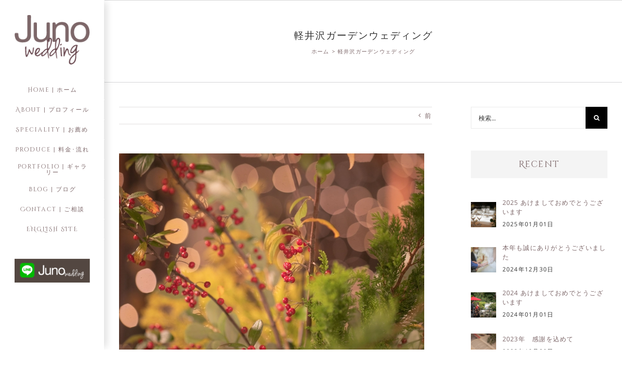

--- FILE ---
content_type: text/html; charset=UTF-8
request_url: https://juno-w.com/618
body_size: 16408
content:
<!DOCTYPE html>
<html class="avada-html-layout-wide avada-html-header-position-left" lang="ja" prefix="og: http://ogp.me/ns# fb: http://ogp.me/ns/fb#">
<head>
	<meta http-equiv="X-UA-Compatible" content="IE=edge" />
	<meta http-equiv="Content-Type" content="text/html; charset=utf-8"/>
	<meta name="viewport" content="width=device-width, initial-scale=1" />
	<title>軽井沢ガーデンウェディング &#8211; Juno Wedding  ジュノウエディング</title>
<link rel='dns-prefetch' href='//secure.gravatar.com' />
<link rel='dns-prefetch' href='//s.w.org' />
<link rel='dns-prefetch' href='//v0.wordpress.com' />
<link rel="alternate" type="application/rss+xml" title="Juno Wedding  ジュノウエディング &raquo; フィード" href="https://juno-w.com/feed" />
<link rel="alternate" type="application/rss+xml" title="Juno Wedding  ジュノウエディング &raquo; コメントフィード" href="https://juno-w.com/comments/feed" />
		
		
		
		
				<link rel="alternate" type="application/rss+xml" title="Juno Wedding  ジュノウエディング &raquo; 軽井沢ガーデンウェディング のコメントのフィード" href="https://juno-w.com/feed/?attachment_id=5720" />

		<meta property="og:title" content="軽井沢ガーデンウェディング"/>
		<meta property="og:type" content="article"/>
		<meta property="og:url" content="https://juno-w.com/618"/>
		<meta property="og:site_name" content="Juno Wedding  ジュノウエディング"/>
		<meta property="og:description" content=""/>

									<meta property="og:image" content="https://juno-w.com/wp-content/uploads/2018/11/logo1.png"/>
									<script type="text/javascript">
			window._wpemojiSettings = {"baseUrl":"https:\/\/s.w.org\/images\/core\/emoji\/13.0.0\/72x72\/","ext":".png","svgUrl":"https:\/\/s.w.org\/images\/core\/emoji\/13.0.0\/svg\/","svgExt":".svg","source":{"concatemoji":"https:\/\/juno-w.com\/wp-includes\/js\/wp-emoji-release.min.js?ver=5.5.17"}};
			!function(e,a,t){var n,r,o,i=a.createElement("canvas"),p=i.getContext&&i.getContext("2d");function s(e,t){var a=String.fromCharCode;p.clearRect(0,0,i.width,i.height),p.fillText(a.apply(this,e),0,0);e=i.toDataURL();return p.clearRect(0,0,i.width,i.height),p.fillText(a.apply(this,t),0,0),e===i.toDataURL()}function c(e){var t=a.createElement("script");t.src=e,t.defer=t.type="text/javascript",a.getElementsByTagName("head")[0].appendChild(t)}for(o=Array("flag","emoji"),t.supports={everything:!0,everythingExceptFlag:!0},r=0;r<o.length;r++)t.supports[o[r]]=function(e){if(!p||!p.fillText)return!1;switch(p.textBaseline="top",p.font="600 32px Arial",e){case"flag":return s([127987,65039,8205,9895,65039],[127987,65039,8203,9895,65039])?!1:!s([55356,56826,55356,56819],[55356,56826,8203,55356,56819])&&!s([55356,57332,56128,56423,56128,56418,56128,56421,56128,56430,56128,56423,56128,56447],[55356,57332,8203,56128,56423,8203,56128,56418,8203,56128,56421,8203,56128,56430,8203,56128,56423,8203,56128,56447]);case"emoji":return!s([55357,56424,8205,55356,57212],[55357,56424,8203,55356,57212])}return!1}(o[r]),t.supports.everything=t.supports.everything&&t.supports[o[r]],"flag"!==o[r]&&(t.supports.everythingExceptFlag=t.supports.everythingExceptFlag&&t.supports[o[r]]);t.supports.everythingExceptFlag=t.supports.everythingExceptFlag&&!t.supports.flag,t.DOMReady=!1,t.readyCallback=function(){t.DOMReady=!0},t.supports.everything||(n=function(){t.readyCallback()},a.addEventListener?(a.addEventListener("DOMContentLoaded",n,!1),e.addEventListener("load",n,!1)):(e.attachEvent("onload",n),a.attachEvent("onreadystatechange",function(){"complete"===a.readyState&&t.readyCallback()})),(n=t.source||{}).concatemoji?c(n.concatemoji):n.wpemoji&&n.twemoji&&(c(n.twemoji),c(n.wpemoji)))}(window,document,window._wpemojiSettings);
		</script>
		<style type="text/css">
img.wp-smiley,
img.emoji {
	display: inline !important;
	border: none !important;
	box-shadow: none !important;
	height: 1em !important;
	width: 1em !important;
	margin: 0 .07em !important;
	vertical-align: -0.1em !important;
	background: none !important;
	padding: 0 !important;
}
</style>
	<link rel='stylesheet' id='sb_instagram_styles-css'  href='https://juno-w.com/wp-content/plugins/instagram-feed/css/sb-instagram-2-2.min.css?ver=2.4.6' type='text/css' media='all' />
<link rel='stylesheet' id='layerslider-css'  href='https://juno-w.com/wp-content/plugins/LayerSlider/assets/static/layerslider/css/layerslider.css?ver=6.11.2' type='text/css' media='all' />
<link rel='stylesheet' id='avada-stylesheet-css'  href='https://juno-w.com/wp-content/themes/Avada/assets/css/style.min.css?ver=7.0.2' type='text/css' media='all' />
<!--[if IE]>
<link rel='stylesheet' id='avada-IE-css'  href='https://juno-w.com/wp-content/themes/Avada/assets/css/ie.min.css?ver=7.0.2' type='text/css' media='all' />
<style id='avada-IE-inline-css' type='text/css'>
.avada-select-parent .select-arrow{background-color:#ffffff}
.select-arrow{background-color:#ffffff}
</style>
<![endif]-->
<link rel='stylesheet' id='fusion-dynamic-css-css'  href='https://juno-w.com/wp-content/uploads/fusion-styles/909b799a7af46788da68c010cba4a0da.min.css?ver=3.0.2' type='text/css' media='all' />
<link rel='stylesheet' id='avada-max-1c-css'  href='https://juno-w.com/wp-content/themes/Avada/assets/css/media/max-1c.min.css?ver=7.0.2' type='text/css' media='only screen and (max-width: 859px)' />
<link rel='stylesheet' id='avada-max-2c-css'  href='https://juno-w.com/wp-content/themes/Avada/assets/css/media/max-2c.min.css?ver=7.0.2' type='text/css' media='only screen and (max-width: 950px)' />
<link rel='stylesheet' id='avada-min-2c-max-3c-css'  href='https://juno-w.com/wp-content/themes/Avada/assets/css/media/min-2c-max-3c.min.css?ver=7.0.2' type='text/css' media='only screen and (min-width: 950px) and (max-width: 1041px)' />
<link rel='stylesheet' id='avada-min-3c-max-4c-css'  href='https://juno-w.com/wp-content/themes/Avada/assets/css/media/min-3c-max-4c.min.css?ver=7.0.2' type='text/css' media='only screen and (min-width: 1041px) and (max-width: 1132px)' />
<link rel='stylesheet' id='avada-min-4c-max-5c-css'  href='https://juno-w.com/wp-content/themes/Avada/assets/css/media/min-4c-max-5c.min.css?ver=7.0.2' type='text/css' media='only screen and (min-width: 1132px) and (max-width: 1223px)' />
<link rel='stylesheet' id='avada-min-5c-max-6c-css'  href='https://juno-w.com/wp-content/themes/Avada/assets/css/media/min-5c-max-6c.min.css?ver=7.0.2' type='text/css' media='only screen and (min-width: 1223px) and (max-width: 1314px)' />
<link rel='stylesheet' id='avada-min-shbp-css'  href='https://juno-w.com/wp-content/themes/Avada/assets/css/media/min-shbp.min.css?ver=7.0.2' type='text/css' media='only screen and (min-width: 1024px)' />
<link rel='stylesheet' id='avada-min-shbp-header-legacy-css'  href='https://juno-w.com/wp-content/themes/Avada/assets/css/media/min-shbp-header-legacy.min.css?ver=7.0.2' type='text/css' media='only screen and (min-width: 1024px)' />
<link rel='stylesheet' id='avada-max-shbp-css'  href='https://juno-w.com/wp-content/themes/Avada/assets/css/media/max-shbp.min.css?ver=7.0.2' type='text/css' media='only screen and (max-width: 1023px)' />
<link rel='stylesheet' id='avada-max-shbp-header-legacy-css'  href='https://juno-w.com/wp-content/themes/Avada/assets/css/media/max-shbp-header-legacy.min.css?ver=7.0.2' type='text/css' media='only screen and (max-width: 1023px)' />
<link rel='stylesheet' id='avada-max-sh-shbp-css'  href='https://juno-w.com/wp-content/themes/Avada/assets/css/media/max-sh-shbp.min.css?ver=7.0.2' type='text/css' media='only screen and (max-width: 1238px)' />
<link rel='stylesheet' id='avada-max-sh-shbp-header-legacy-css'  href='https://juno-w.com/wp-content/themes/Avada/assets/css/media/max-sh-shbp-header-legacy.min.css?ver=7.0.2' type='text/css' media='only screen and (max-width: 1238px)' />
<link rel='stylesheet' id='avada-min-768-max-1024-p-css'  href='https://juno-w.com/wp-content/themes/Avada/assets/css/media/min-768-max-1024-p.min.css?ver=7.0.2' type='text/css' media='only screen and (min-device-width: 768px) and (max-device-width: 1024px) and (orientation: portrait)' />
<link rel='stylesheet' id='avada-min-768-max-1024-p-header-legacy-css'  href='https://juno-w.com/wp-content/themes/Avada/assets/css/media/min-768-max-1024-p-header-legacy.min.css?ver=7.0.2' type='text/css' media='only screen and (min-device-width: 768px) and (max-device-width: 1024px) and (orientation: portrait)' />
<link rel='stylesheet' id='avada-min-768-max-1024-l-css'  href='https://juno-w.com/wp-content/themes/Avada/assets/css/media/min-768-max-1024-l.min.css?ver=7.0.2' type='text/css' media='only screen and (min-device-width: 768px) and (max-device-width: 1024px) and (orientation: landscape)' />
<link rel='stylesheet' id='avada-min-768-max-1024-l-header-legacy-css'  href='https://juno-w.com/wp-content/themes/Avada/assets/css/media/min-768-max-1024-l-header-legacy.min.css?ver=7.0.2' type='text/css' media='only screen and (min-device-width: 768px) and (max-device-width: 1024px) and (orientation: landscape)' />
<link rel='stylesheet' id='avada-max-sh-cbp-css'  href='https://juno-w.com/wp-content/themes/Avada/assets/css/media/max-sh-cbp.min.css?ver=7.0.2' type='text/css' media='only screen and (max-width: 1015px)' />
<link rel='stylesheet' id='avada-max-sh-sbp-css'  href='https://juno-w.com/wp-content/themes/Avada/assets/css/media/max-sh-sbp.min.css?ver=7.0.2' type='text/css' media='only screen and (max-width: 1015px)' />
<link rel='stylesheet' id='avada-max-sh-640-css'  href='https://juno-w.com/wp-content/themes/Avada/assets/css/media/max-sh-640.min.css?ver=7.0.2' type='text/css' media='only screen and (max-width: 855px)' />
<link rel='stylesheet' id='avada-max-shbp-18-css'  href='https://juno-w.com/wp-content/themes/Avada/assets/css/media/max-shbp-18.min.css?ver=7.0.2' type='text/css' media='only screen and (max-width: 1005px)' />
<link rel='stylesheet' id='avada-max-shbp-32-css'  href='https://juno-w.com/wp-content/themes/Avada/assets/css/media/max-shbp-32.min.css?ver=7.0.2' type='text/css' media='only screen and (max-width: 991px)' />
<link rel='stylesheet' id='avada-min-sh-cbp-css'  href='https://juno-w.com/wp-content/themes/Avada/assets/css/media/min-sh-cbp.min.css?ver=7.0.2' type='text/css' media='only screen and (min-width: 1015px)' />
<link rel='stylesheet' id='avada-max-640-css'  href='https://juno-w.com/wp-content/themes/Avada/assets/css/media/max-640.min.css?ver=7.0.2' type='text/css' media='only screen and (max-device-width: 640px)' />
<link rel='stylesheet' id='avada-max-main-css'  href='https://juno-w.com/wp-content/themes/Avada/assets/css/media/max-main.min.css?ver=7.0.2' type='text/css' media='only screen and (max-width: 1099px)' />
<link rel='stylesheet' id='avada-max-cbp-css'  href='https://juno-w.com/wp-content/themes/Avada/assets/css/media/max-cbp.min.css?ver=7.0.2' type='text/css' media='only screen and (max-width: 800px)' />
<link rel='stylesheet' id='avada-max-sh-cbp-cf7-css'  href='https://juno-w.com/wp-content/themes/Avada/assets/css/media/max-sh-cbp-cf7.min.css?ver=7.0.2' type='text/css' media='only screen and (max-width: 1015px)' />
<link rel='stylesheet' id='avada-max-640-sliders-css'  href='https://juno-w.com/wp-content/themes/Avada/assets/css/media/max-640-sliders.min.css?ver=7.0.2' type='text/css' media='only screen and (max-device-width: 640px)' />
<link rel='stylesheet' id='avada-max-sh-cbp-sliders-css'  href='https://juno-w.com/wp-content/themes/Avada/assets/css/media/max-sh-cbp-sliders.min.css?ver=7.0.2' type='text/css' media='only screen and (max-width: 1015px)' />
<link rel='stylesheet' id='avada-max-sh-cbp-eslider-css'  href='https://juno-w.com/wp-content/themes/Avada/assets/css/media/max-sh-cbp-eslider.min.css?ver=7.0.2' type='text/css' media='only screen and (max-width: 1015px)' />
<link rel='stylesheet' id='fb-max-sh-cbp-css'  href='https://juno-w.com/wp-content/plugins/fusion-builder/assets/css/media/max-sh-cbp.min.css?ver=3.0.2' type='text/css' media='only screen and (max-width: 1015px)' />
<link rel='stylesheet' id='fb-min-768-max-1024-p-css'  href='https://juno-w.com/wp-content/plugins/fusion-builder/assets/css/media/min-768-max-1024-p.min.css?ver=3.0.2' type='text/css' media='only screen and (min-device-width: 768px) and (max-device-width: 1024px) and (orientation: portrait)' />
<link rel='stylesheet' id='fb-max-640-css'  href='https://juno-w.com/wp-content/plugins/fusion-builder/assets/css/media/max-640.min.css?ver=3.0.2' type='text/css' media='only screen and (max-device-width: 640px)' />
<link rel='stylesheet' id='fb-max-1c-css'  href='https://juno-w.com/wp-content/plugins/fusion-builder/assets/css/media/max-1c.css?ver=3.0.2' type='text/css' media='only screen and (max-width: 859px)' />
<link rel='stylesheet' id='fb-max-2c-css'  href='https://juno-w.com/wp-content/plugins/fusion-builder/assets/css/media/max-2c.css?ver=3.0.2' type='text/css' media='only screen and (max-width: 950px)' />
<link rel='stylesheet' id='fb-min-2c-max-3c-css'  href='https://juno-w.com/wp-content/plugins/fusion-builder/assets/css/media/min-2c-max-3c.css?ver=3.0.2' type='text/css' media='only screen and (min-width: 950px) and (max-width: 1041px)' />
<link rel='stylesheet' id='fb-min-3c-max-4c-css'  href='https://juno-w.com/wp-content/plugins/fusion-builder/assets/css/media/min-3c-max-4c.css?ver=3.0.2' type='text/css' media='only screen and (min-width: 1041px) and (max-width: 1132px)' />
<link rel='stylesheet' id='fb-min-4c-max-5c-css'  href='https://juno-w.com/wp-content/plugins/fusion-builder/assets/css/media/min-4c-max-5c.css?ver=3.0.2' type='text/css' media='only screen and (min-width: 1132px) and (max-width: 1223px)' />
<link rel='stylesheet' id='fb-min-5c-max-6c-css'  href='https://juno-w.com/wp-content/plugins/fusion-builder/assets/css/media/min-5c-max-6c.css?ver=3.0.2' type='text/css' media='only screen and (min-width: 1223px) and (max-width: 1314px)' />
<link rel='stylesheet' id='jetpack_css-css'  href='https://juno-w.com/wp-content/plugins/jetpack/css/jetpack.css?ver=8.9.4' type='text/css' media='all' />
<script type='text/javascript' src='https://juno-w.com/wp-includes/js/jquery/jquery.js?ver=1.12.4-wp' id='jquery-core-js'></script>
<script type='text/javascript' id='layerslider-utils-js-extra'>
/* <![CDATA[ */
var LS_Meta = {"v":"6.11.2","fixGSAP":"1"};
/* ]]> */
</script>
<script type='text/javascript' src='https://juno-w.com/wp-content/plugins/LayerSlider/assets/static/layerslider/js/layerslider.utils.js?ver=6.11.2' id='layerslider-utils-js'></script>
<script type='text/javascript' src='https://juno-w.com/wp-content/plugins/LayerSlider/assets/static/layerslider/js/layerslider.kreaturamedia.jquery.js?ver=6.11.2' id='layerslider-js'></script>
<script type='text/javascript' src='https://juno-w.com/wp-content/plugins/LayerSlider/assets/static/layerslider/js/layerslider.transitions.js?ver=6.11.2' id='layerslider-transitions-js'></script>
<meta name="generator" content="Powered by LayerSlider 6.11.2 - Multi-Purpose, Responsive, Parallax, Mobile-Friendly Slider Plugin for WordPress." />
<!-- LayerSlider updates and docs at: https://layerslider.kreaturamedia.com -->
<link rel="https://api.w.org/" href="https://juno-w.com/wp-json/" /><link rel="alternate" type="application/json" href="https://juno-w.com/wp-json/wp/v2/media/5720" /><link rel="EditURI" type="application/rsd+xml" title="RSD" href="https://juno-w.com/xmlrpc.php?rsd" />
<link rel="wlwmanifest" type="application/wlwmanifest+xml" href="https://juno-w.com/wp-includes/wlwmanifest.xml" /> 
<meta name="generator" content="WordPress 5.5.17" />
<link rel='shortlink' href='https://wp.me/aagiLb-1ug' />
<link rel="alternate" type="application/json+oembed" href="https://juno-w.com/wp-json/oembed/1.0/embed?url=https%3A%2F%2Fjuno-w.com%2F618" />
<link rel="alternate" type="text/xml+oembed" href="https://juno-w.com/wp-json/oembed/1.0/embed?url=https%3A%2F%2Fjuno-w.com%2F618&#038;format=xml" />
<style type='text/css'>img#wpstats{display:none}</style><style type="text/css" id="css-fb-visibility">@media screen and (max-width: 640px){body:not(.fusion-builder-ui-wireframe) .fusion-no-small-visibility{display:none !important;}body:not(.fusion-builder-ui-wireframe) .sm-text-align-center{text-align:center !important;}body:not(.fusion-builder-ui-wireframe) .sm-text-align-left{text-align:left !important;}body:not(.fusion-builder-ui-wireframe) .sm-text-align-right{text-align:right !important;}body:not(.fusion-builder-ui-wireframe) .fusion-absolute-position-small{position:absolute;top:auto;width:100%;}}@media screen and (min-width: 641px) and (max-width: 1024px){body:not(.fusion-builder-ui-wireframe) .fusion-no-medium-visibility{display:none !important;}body:not(.fusion-builder-ui-wireframe) .md-text-align-center{text-align:center !important;}body:not(.fusion-builder-ui-wireframe) .md-text-align-left{text-align:left !important;}body:not(.fusion-builder-ui-wireframe) .md-text-align-right{text-align:right !important;}body:not(.fusion-builder-ui-wireframe) .fusion-absolute-position-medium{position:absolute;top:auto;width:100%;}}@media screen and (min-width: 1025px){body:not(.fusion-builder-ui-wireframe) .fusion-no-large-visibility{display:none !important;}body:not(.fusion-builder-ui-wireframe) .lg-text-align-center{text-align:center !important;}body:not(.fusion-builder-ui-wireframe) .lg-text-align-left{text-align:left !important;}body:not(.fusion-builder-ui-wireframe) .lg-text-align-right{text-align:right !important;}body:not(.fusion-builder-ui-wireframe) .fusion-absolute-position-large{position:absolute;top:auto;width:100%;}}</style>
<!-- Jetpack Open Graph Tags -->
<meta property="og:type" content="article" />
<meta property="og:title" content="軽井沢ガーデンウェディング" />
<meta property="og:url" content="https://juno-w.com/618" />
<meta property="og:description" content="詳しくは投稿をご覧ください。" />
<meta property="article:published_time" content="2019-01-06T16:56:24+00:00" />
<meta property="article:modified_time" content="2019-01-15T15:51:23+00:00" />
<meta property="og:site_name" content="Juno Wedding  ジュノウエディング" />
<meta property="og:image" content="https://juno-w.com/wp-content/uploads/2019/01/618.jpg" />
<meta property="og:locale" content="ja_JP" />
<meta name="twitter:text:title" content="軽井沢ガーデンウェディング" />
<meta name="twitter:image" content="https://juno-w.com/wp-content/uploads/2019/01/618.jpg?w=640" />
<meta name="twitter:card" content="summary_large_image" />
<meta name="twitter:description" content="詳しくは投稿をご覧ください。" />

<!-- End Jetpack Open Graph Tags -->
<link rel="icon" href="https://juno-w.com/wp-content/uploads/2017/01/cropped-041c8e89b678b46731ac2144bc87c2e7-32x32.jpg" sizes="32x32" />
<link rel="icon" href="https://juno-w.com/wp-content/uploads/2017/01/cropped-041c8e89b678b46731ac2144bc87c2e7-192x192.jpg" sizes="192x192" />
<link rel="apple-touch-icon" href="https://juno-w.com/wp-content/uploads/2017/01/cropped-041c8e89b678b46731ac2144bc87c2e7-180x180.jpg" />
<meta name="msapplication-TileImage" content="https://juno-w.com/wp-content/uploads/2017/01/cropped-041c8e89b678b46731ac2144bc87c2e7-270x270.jpg" />
		<script type="text/javascript">
			var doc = document.documentElement;
			doc.setAttribute( 'data-useragent', navigator.userAgent );
		</script>
		<!-- Global site tag (gtag.js) - Google Analytics -->
<script async src="https://www.googletagmanager.com/gtag/js?id=UA-179101358-1"></script>
<script>
  window.dataLayer = window.dataLayer || [];
  function gtag(){dataLayer.push(arguments);}
  gtag('js', new Date());

  gtag('config', 'UA-179101358-1');
</script>
	</head>

<body class="attachment attachment-template-default single single-attachment postid-5720 attachmentid-5720 attachment-jpeg fusion-image-hovers fusion-pagination-sizing fusion-button_size-medium fusion-button_type-flat fusion-button_span-no avada-image-rollover-circle-no avada-image-rollover-no fusion-body ltr fusion-sticky-header no-tablet-sticky-header no-mobile-sticky-header no-mobile-slidingbar avada-has-rev-slider-styles fusion-disable-outline fusion-sub-menu-fade mobile-logo-pos-left layout-wide-mode avada-has-boxed-modal-shadow-none layout-scroll-offset-full avada-has-zero-margin-offset-top has-sidebar side-header side-header-left menu-text-align-center mobile-menu-design-modern fusion-show-pagination-text fusion-header-layout-v5 avada-responsive avada-footer-fx-none avada-menu-highlight-style-arrow fusion-search-form-classic fusion-main-menu-search-dropdown fusion-avatar-square avada-dropdown-styles avada-blog-layout-grid avada-blog-archive-layout-grid avada-header-shadow-yes avada-menu-icon-position-left avada-has-megamenu-shadow avada-has-titlebar-bar_and_content avada-has-pagination-padding avada-flyout-menu-direction-fade avada-ec-views-v1" >
		<a class="skip-link screen-reader-text" href="#content">Skip to content</a>

	<div id="boxed-wrapper">
		<div class="fusion-sides-frame"></div>
		<div id="wrapper" class="fusion-wrapper">
			<div id="home" style="position:relative;top:-1px;"></div>
			
													
<div id="side-header-sticky"></div>
<div id="side-header" class="clearfix fusion-mobile-menu-design-modern fusion-sticky-logo-1 fusion-mobile-logo-1 fusion-sticky-menu- header-shadow">
	<div class="side-header-wrapper">
								<div class="side-header-content fusion-logo-left fusion-mobile-logo-1">
				<div class="fusion-logo" data-margin-top="31px" data-margin-bottom="31px" data-margin-left="0px" data-margin-right="0px">
			<a class="fusion-logo-link"  href="https://juno-w.com/" >

						<!-- standard logo -->
			<img src="https://juno-w.com/wp-content/uploads/2018/11/logo1.png" srcset="https://juno-w.com/wp-content/uploads/2018/11/logo1.png 1x, https://juno-w.com/wp-content/uploads/2018/11/logo2.png 2x" width="165" height="109" style="max-height:109px;height:auto;" alt="Juno Wedding  ジュノウエディング ロゴ" data-retina_logo_url="https://juno-w.com/wp-content/uploads/2018/11/logo2.png" class="fusion-standard-logo" />

											<!-- mobile logo -->
				<img src="https://juno-w.com/wp-content/uploads/2018/11/ロゴ.png" srcset="https://juno-w.com/wp-content/uploads/2018/11/ロゴ.png 1x, https://juno-w.com/wp-content/uploads/2018/11/ロゴ@2x.png 2x" width="162" height="52" style="max-height:52px;height:auto;" alt="Juno Wedding  ジュノウエディング ロゴ" data-retina_logo_url="https://juno-w.com/wp-content/uploads/2018/11/ロゴ@2x.png" class="fusion-mobile-logo" />
			
					</a>
		</div>		</div>
		<div class="fusion-main-menu-container fusion-logo-menu-left">
			<nav class="fusion-main-menu" aria-label="Main Menu"><ul id="menu-%e3%82%b0%e3%83%ad%e3%83%bc%e3%83%90%e3%83%ab%e3%83%a1%e3%83%8b%e3%83%a5%e3%83%bc" class="fusion-menu"><li  id="menu-item-4185"  class="menu-item menu-item-type-post_type menu-item-object-page menu-item-home menu-item-4185"  data-item-id="4185"><a  href="https://juno-w.com/" class="fusion-arrow-highlight"><span class="menu-text">Home | ホーム<span class="fusion-arrow-svg"><svg height="23px" width="12px">
						<path d="M0 0 L12 11.5 L0 23 Z" fill="#ffffff" class="header_border_color_stroke" stroke-width="1"/>
						</svg></span></span></a></li><li  id="menu-item-5274"  class="menu-item menu-item-type-post_type menu-item-object-page menu-item-5274"  data-item-id="5274"><a  href="https://juno-w.com/about" class="fusion-arrow-highlight"><span class="menu-text">About | プロフィール<span class="fusion-arrow-svg"><svg height="23px" width="12px">
						<path d="M0 0 L12 11.5 L0 23 Z" fill="#ffffff" class="header_border_color_stroke" stroke-width="1"/>
						</svg></span></span></a></li><li  id="menu-item-5271"  class="menu-item menu-item-type-post_type menu-item-object-page menu-item-has-children menu-item-5271 fusion-dropdown-menu"  data-item-id="5271"><a  href="https://juno-w.com/speciality" class="fusion-arrow-highlight"><span class="menu-text">Speciality | お薦め<span class="fusion-arrow-svg"><svg height="23px" width="12px">
						<path d="M0 0 L12 11.5 L0 23 Z" fill="#ffffff" class="header_border_color_stroke" stroke-width="1"/>
						</svg></span><span class="fusion-dropdown-svg"><svg height="23px" width="12px">
						<path d="M12 0 L0 11.5 L12 23 Z" fill="#ffffff"/>
						</svg></span></span></a><ul class="sub-menu"><li  id="menu-item-5278"  class="menu-item menu-item-type-custom menu-item-object-custom menu-item-5278 fusion-dropdown-submenu" ><a  href="https://juno-w.com/speciality#photowedding" class="fusion-arrow-highlight"><span>Photo Wedding</span></a></li><li  id="menu-item-5328"  class="menu-item menu-item-type-custom menu-item-object-custom menu-item-5328 fusion-dropdown-submenu" ><a  href="https://juno-w.com/speciality#karuizawawedding" class="fusion-arrow-highlight"><span>Karuizawa Wedding</span></a></li><li  id="menu-item-5276"  class="menu-item menu-item-type-custom menu-item-object-custom menu-item-5276 fusion-dropdown-submenu" ><a  href="https://juno-w.com/speciality#maternity" class="fusion-arrow-highlight"><span>Maternity Wedding</span></a></li></ul></li><li  id="menu-item-5270"  class="menu-item menu-item-type-post_type menu-item-object-page menu-item-has-children menu-item-5270 fusion-dropdown-menu"  data-item-id="5270"><a  href="https://juno-w.com/produce" class="fusion-arrow-highlight"><span class="menu-text">Produce | 料金･流れ<span class="fusion-arrow-svg"><svg height="23px" width="12px">
						<path d="M0 0 L12 11.5 L0 23 Z" fill="#ffffff" class="header_border_color_stroke" stroke-width="1"/>
						</svg></span><span class="fusion-dropdown-svg"><svg height="23px" width="12px">
						<path d="M12 0 L0 11.5 L12 23 Z" fill="#ffffff"/>
						</svg></span></span></a><ul class="sub-menu"><li  id="menu-item-5329"  class="menu-item menu-item-type-custom menu-item-object-custom menu-item-5329 fusion-dropdown-submenu" ><a  href="https://juno-w.com/produce#plan" class="fusion-arrow-highlight"><span>Price | 料金</span></a></li><li  id="menu-item-5330"  class="menu-item menu-item-type-custom menu-item-object-custom menu-item-5330 fusion-dropdown-submenu" ><a  href="https://juno-w.com/produce#workflow" class="fusion-arrow-highlight"><span>Work Flow | 流れ</span></a></li><li  id="menu-item-5275"  class="menu-item menu-item-type-custom menu-item-object-custom menu-item-5275 fusion-dropdown-submenu" ><a  href="https://juno-w.com/produce#item" class="fusion-arrow-highlight"><span>Item | アイテム</span></a></li></ul></li><li  id="menu-item-4174"  class="menu-item menu-item-type-post_type menu-item-object-page menu-item-4174"  data-item-id="4174"><a  href="https://juno-w.com/gallery" class="fusion-arrow-highlight"><span class="menu-text">Portfolio | ギャラリー<span class="fusion-arrow-svg"><svg height="23px" width="12px">
						<path d="M0 0 L12 11.5 L0 23 Z" fill="#ffffff" class="header_border_color_stroke" stroke-width="1"/>
						</svg></span></span></a></li><li  id="menu-item-5309"  class="menu-item menu-item-type-post_type menu-item-object-page menu-item-5309"  data-item-id="5309"><a  href="https://juno-w.com/topics" class="fusion-arrow-highlight"><span class="menu-text">Blog | ブログ<span class="fusion-arrow-svg"><svg height="23px" width="12px">
						<path d="M0 0 L12 11.5 L0 23 Z" fill="#ffffff" class="header_border_color_stroke" stroke-width="1"/>
						</svg></span></span></a></li><li  id="menu-item-4175"  class="menu-item menu-item-type-post_type menu-item-object-page menu-item-4175"  data-item-id="4175"><a  href="https://juno-w.com/contact" class="fusion-arrow-highlight"><span class="menu-text">Contact | ご相談<span class="fusion-arrow-svg"><svg height="23px" width="12px">
						<path d="M0 0 L12 11.5 L0 23 Z" fill="#ffffff" class="header_border_color_stroke" stroke-width="1"/>
						</svg></span></span></a></li><li  id="menu-item-7734"  class="menu-item menu-item-type-custom menu-item-object-custom menu-item-7734"  data-item-id="7734"><a  href="https://juno-w.com/en/" class="fusion-arrow-highlight"><span class="menu-text">ENGLISH SITE<span class="fusion-arrow-svg"><svg height="23px" width="12px">
						<path d="M0 0 L12 11.5 L0 23 Z" fill="#ffffff" class="header_border_color_stroke" stroke-width="1"/>
						</svg></span></span></a></li></ul></nav>	<div class="fusion-mobile-menu-icons">
							<a href="#" class="fusion-icon fusion-icon-bars" aria-label="Toggle mobile menu" aria-expanded="false"></a>
		
		
		
			</div>

<nav class="fusion-mobile-nav-holder fusion-mobile-menu-text-align-left" aria-label="Main Menu Mobile"></nav>

		</div>

		
		
					<div class="side-header-content side-header-content-3">
				
<div class="fusion-header-content-3-wrapper">
			<h3 class="fusion-header-tagline">
			<a href="https://lin.ee/B1i8O0x" target="_blank" rel="noopener"><img class="aligncenter size-fusion-200 wp-image-7718" src="https://juno-w.com/wp-content/uploads/2021/01/line2-200x63.png" alt="" width="200" height="63" /></a>		</h3>
	</div>
			</div>
		
					</div>
	<style>
	.side-header-styling-wrapper > div {
		display: none !important;
	}

	.side-header-styling-wrapper .side-header-background-image,
	.side-header-styling-wrapper .side-header-background-color,
	.side-header-styling-wrapper .side-header-border {
		display: block !important;
	}
	</style>
	<div class="side-header-styling-wrapper" style="overflow:hidden;">
		<div class="side-header-background-image"></div>
		<div class="side-header-background-color"></div>
		<div class="side-header-border"></div>
	</div>
</div>

				
				
		<div id="sliders-container">
					</div>
				
				
			
			<div class="avada-page-titlebar-wrapper">
	<div class="fusion-page-title-bar fusion-page-title-bar-none fusion-page-title-bar-center">
		<div class="fusion-page-title-row">
			<div class="fusion-page-title-wrapper">
				<div class="fusion-page-title-captions">

																							<h1 class="entry-title">軽井沢ガーデンウェディング</h1>

											
																		<div class="fusion-page-title-secondary">
								<div class="fusion-breadcrumbs"><span class="fusion-breadcrumb-item"><a href="https://juno-w.com" class="fusion-breadcrumb-link"><span >ホーム</span></a></span><span class="fusion-breadcrumb-sep">></span><span class="fusion-breadcrumb-item"><span  class="breadcrumb-leaf">軽井沢ガーデンウェディング</span></span></div>							</div>
											
				</div>

				
			</div>
		</div>
	</div>
</div>

						<main id="main" class="clearfix ">
				<div class="fusion-row" style="">

<section id="content" style="float: left;">
			<div class="single-navigation clearfix">
			<a href="https://juno-w.com/618" rel="prev">前</a>					</div>
	
					<article id="post-5720" class="post post-5720 attachment type-attachment status-inherit hentry">
										<span class="entry-title" style="display: none;">軽井沢ガーデンウェディング</span>
			
									
						<div class="post-content">
				<p class="attachment"><a data-rel="iLightbox[postimages]" data-title="" data-caption="" href='https://juno-w.com/wp-content/uploads/2019/01/618.jpg'><img width="628" height="419" src="https://juno-w.com/wp-content/uploads/2019/01/618-628x419.jpg" class="attachment-medium size-medium lazyload" alt="" loading="lazy" srcset="data:image/svg+xml,%3Csvg%20xmlns%3D%27http%3A%2F%2Fwww.w3.org%2F2000%2Fsvg%27%20width%3D%271500%27%20height%3D%271000%27%20viewBox%3D%270%200%201500%201000%27%3E%3Crect%20width%3D%271500%27%20height%3D%2731000%27%20fill-opacity%3D%220%22%2F%3E%3C%2Fsvg%3E" data-orig-src="https://juno-w.com/wp-content/uploads/2019/01/618-628x419.jpg" data-srcset="https://juno-w.com/wp-content/uploads/2019/01/618-200x133.jpg 200w, https://juno-w.com/wp-content/uploads/2019/01/618-280x187.jpg 280w, https://juno-w.com/wp-content/uploads/2019/01/618-400x267.jpg 400w, https://juno-w.com/wp-content/uploads/2019/01/618-600x400.jpg 600w, https://juno-w.com/wp-content/uploads/2019/01/618-628x419.jpg 628w, https://juno-w.com/wp-content/uploads/2019/01/618-768x512.jpg 768w, https://juno-w.com/wp-content/uploads/2019/01/618-800x533.jpg 800w, https://juno-w.com/wp-content/uploads/2019/01/618-948x632.jpg 948w, https://juno-w.com/wp-content/uploads/2019/01/618-1200x800.jpg 1200w, https://juno-w.com/wp-content/uploads/2019/01/618.jpg 1500w" data-sizes="auto" /></a></p>
							</div>

												<div class="fusion-meta-info"><div class="fusion-meta-info-wrapper"><span class="vcard rich-snippet-hidden"><span class="fn"><a href="https://juno-w.com/archives/author/karu5003izawa2001jaja" title="Juno Wedding の投稿" rel="author">Juno Wedding</a></span></span><span class="updated rich-snippet-hidden">2019-01-16T00:51:23+09:00</span><span>2019年01月07日</span><span class="fusion-inline-sep">|</span></div></div>													<div class="fusion-sharing-box fusion-single-sharing-box share-box">
		<h4>Share This Page</h4>
		<div class="fusion-social-networks"><div class="fusion-social-networks-wrapper"><a  class="fusion-social-network-icon fusion-tooltip fusion-facebook fusion-icon-facebook" style="color:var(--sharing_social_links_icon_color);" data-placement="top" data-title="Facebook" data-toggle="tooltip" title="Facebook" href="https://www.facebook.com/sharer.php?u=https%3A%2F%2Fjuno-w.com%2F618&amp;t=%E8%BB%BD%E4%BA%95%E6%B2%A2%E3%82%AC%E3%83%BC%E3%83%87%E3%83%B3%E3%82%A6%E3%82%A7%E3%83%87%E3%82%A3%E3%83%B3%E3%82%B0" target="_blank"><span class="screen-reader-text">Facebook</span></a><a  class="fusion-social-network-icon fusion-tooltip fusion-twitter fusion-icon-twitter" style="color:var(--sharing_social_links_icon_color);" data-placement="top" data-title="Twitter" data-toggle="tooltip" title="Twitter" href="https://twitter.com/share?text=%E8%BB%BD%E4%BA%95%E6%B2%A2%E3%82%AC%E3%83%BC%E3%83%87%E3%83%B3%E3%82%A6%E3%82%A7%E3%83%87%E3%82%A3%E3%83%B3%E3%82%B0&amp;url=https%3A%2F%2Fjuno-w.com%2F618" target="_blank" rel="noopener noreferrer"><span class="screen-reader-text">Twitter</span></a><a  class="fusion-social-network-icon fusion-tooltip fusion-pinterest fusion-icon-pinterest fusion-last-social-icon" style="color:var(--sharing_social_links_icon_color);" data-placement="top" data-title="Pinterest" data-toggle="tooltip" title="Pinterest" href="http://pinterest.com/pin/create/button/?url=https%3A%2F%2Fjuno-w.com%2F618&amp;description=&amp;media=https%3A%2F%2Fjuno-w.com%2Fwp-content%2Fuploads%2F2019%2F01%2F618.jpg" target="_blank" rel="noopener noreferrer"><span class="screen-reader-text">Pinterest</span></a><div class="fusion-clearfix"></div></div></div>	</div>
													
																	</article>
	</section>
<aside id="sidebar" role="complementary" class="sidebar fusion-widget-area fusion-content-widget-area fusion-sidebar-right fusion-blogsidebar fusion-sticky-sidebar" style="float: right;" >
			<div class="fusion-sidebar-inner-content">
											
					<section id="search-2" class="widget widget_search">		<form role="search" class="searchform fusion-search-form  fusion-search-form-classic" method="get" action="https://juno-w.com/">
			<div class="fusion-search-form-content">

				
				<div class="fusion-search-field search-field">
					<label><span class="screen-reader-text">検索 …</span>
													<input type="search" value="" name="s" class="s" placeholder="検索..." required aria-required="true" aria-label=""/>
											</label>
				</div>
				<div class="fusion-search-button search-button">
					<input type="submit" class="fusion-search-submit searchsubmit" value="&#xf002;" />
									</div>

				
			</div>


			
		</form>
		</section><section id="pyre_tabs-widget-2" class="widget fusion-tabs-widget">		<div class="fusion-tabs-widget-wrapper fusion-tabs-widget-1 fusion-tabs-clean fusion-tabs-image-square tab-holder">
			<nav class="fusion-tabs-nav">
				<ul class="tabset tabs">

					
											<li class="active"><a href="#" data-link="fusion-tab-recent">Recent</a></li>
					
					
				</ul>
			</nav>

			<div class="fusion-tabs-widget-content tab-box tabs-container">

				
				
					<div class="fusion-tab-recent fusion-tab-content tab tab_content" data-name="fusion-tab-recent">

						
						<ul class="fusion-tabs-widget-items news-list">
																																	<li>
																					<div class="image">
												<a href="https://juno-w.com/archives/8290" aria-label="2025 あけましておめでとうございます"><img width="66" height="66" src="data:image/svg+xml,%3Csvg%20xmlns%3D%27http%3A%2F%2Fwww.w3.org%2F2000%2Fsvg%27%20width%3D%271104%27%20height%3D%27722%27%20viewBox%3D%270%200%201104%20722%27%3E%3Crect%20width%3D%271104%27%20height%3D%273722%27%20fill-opacity%3D%220%22%2F%3E%3C%2Fsvg%3E" class="attachment-recent-works-thumbnail size-recent-works-thumbnail lazyload wp-post-image" alt="2025 あけましておめでとうございます" loading="lazy" data-orig-src="https://juno-w.com/wp-content/uploads/2024/12/e455ab4106f356bc622a8f67354ae3cb-66x66.png" /></a>
											</div>
																				<div class="post-holder">
											<a href="https://juno-w.com/archives/8290">2025 あけましておめでとうございます</a>
											<div class="fusion-meta">
												2025年01月01日											</div>
										</div>
									</li>
																										<li>
																					<div class="image">
												<a href="https://juno-w.com/archives/8299" aria-label="本年も誠にありがとうございました"><img width="66" height="66" src="data:image/svg+xml,%3Csvg%20xmlns%3D%27http%3A%2F%2Fwww.w3.org%2F2000%2Fsvg%27%20width%3D%271500%27%20height%3D%271000%27%20viewBox%3D%270%200%201500%201000%27%3E%3Crect%20width%3D%271500%27%20height%3D%2731000%27%20fill-opacity%3D%220%22%2F%3E%3C%2Fsvg%3E" class="attachment-recent-works-thumbnail size-recent-works-thumbnail lazyload wp-post-image" alt="" loading="lazy" data-orig-src="https://juno-w.com/wp-content/uploads/2021/05/376-66x66.jpg" /></a>
											</div>
																				<div class="post-holder">
											<a href="https://juno-w.com/archives/8299">本年も誠にありがとうございました</a>
											<div class="fusion-meta">
												2024年12月30日											</div>
										</div>
									</li>
																										<li>
																					<div class="image">
												<a href="https://juno-w.com/archives/8237" aria-label="2024 あけましておめでとうございます"><img width="66" height="66" src="data:image/svg+xml,%3Csvg%20xmlns%3D%27http%3A%2F%2Fwww.w3.org%2F2000%2Fsvg%27%20width%3D%271500%27%20height%3D%271000%27%20viewBox%3D%270%200%201500%201000%27%3E%3Crect%20width%3D%271500%27%20height%3D%2731000%27%20fill-opacity%3D%220%22%2F%3E%3C%2Fsvg%3E" class="attachment-recent-works-thumbnail size-recent-works-thumbnail lazyload wp-post-image" alt="和装　結婚式　軽井沢" loading="lazy" data-orig-src="https://juno-w.com/wp-content/uploads/2020/12/dcc4c85e8ec56371560da799c57fa485-66x66.jpg" /></a>
											</div>
																				<div class="post-holder">
											<a href="https://juno-w.com/archives/8237">2024 あけましておめでとうございます</a>
											<div class="fusion-meta">
												2024年01月01日											</div>
										</div>
									</li>
																										<li>
																					<div class="image">
												<a href="https://juno-w.com/archives/8252" aria-label="2023年　感謝を込めて"><img width="66" height="66" src="data:image/svg+xml,%3Csvg%20xmlns%3D%27http%3A%2F%2Fwww.w3.org%2F2000%2Fsvg%27%20width%3D%271500%27%20height%3D%271000%27%20viewBox%3D%270%200%201500%201000%27%3E%3Crect%20width%3D%271500%27%20height%3D%2731000%27%20fill-opacity%3D%220%22%2F%3E%3C%2Fsvg%3E" class="attachment-recent-works-thumbnail size-recent-works-thumbnail lazyload wp-post-image" alt="" loading="lazy" data-orig-src="https://juno-w.com/wp-content/uploads/2021/05/024-66x66.jpg" /></a>
											</div>
																				<div class="post-holder">
											<a href="https://juno-w.com/archives/8252">2023年　感謝を込めて</a>
											<div class="fusion-meta">
												2023年12月30日											</div>
										</div>
									</li>
																										<li>
																					<div class="image">
												<a href="https://juno-w.com/archives/8265" aria-label="2024年　軽井沢ウェディングご相談会のお知らせ"><img width="66" height="66" src="data:image/svg+xml,%3Csvg%20xmlns%3D%27http%3A%2F%2Fwww.w3.org%2F2000%2Fsvg%27%20width%3D%271500%27%20height%3D%271000%27%20viewBox%3D%270%200%201500%201000%27%3E%3Crect%20width%3D%271500%27%20height%3D%2731000%27%20fill-opacity%3D%220%22%2F%3E%3C%2Fsvg%3E" class="attachment-recent-works-thumbnail size-recent-works-thumbnail lazyload wp-post-image" alt="会場装花の写真です" loading="lazy" data-orig-src="https://juno-w.com/wp-content/uploads/2019/01/192-66x66.jpg" /></a>
											</div>
																				<div class="post-holder">
											<a href="https://juno-w.com/archives/8265">2024年　軽井沢ウェディングご相談会のお知らせ</a>
											<div class="fusion-meta">
												2023年12月24日											</div>
										</div>
									</li>
																													</ul>
					</div>
				
							</div>
		</div>
		</section><style type="text/css" data-id="categories-3">@media (max-width: 800px){#categories-3{text-align:center !important;}}</style><section id="categories-3" class="fusion-widget-mobile-align-center fusion-widget-align-center widget widget_categories" style="text-align: center;"><div class="heading"><h4 class="widget-title">Category</h4></div><form action="https://juno-w.com" method="get"><label class="screen-reader-text" for="cat">Category</label><select  name='cat' id='cat' class='postform' >
	<option value='-1'>カテゴリーを選択</option>
	<option class="level-0" value="10">Dairy&nbsp;&nbsp;(31)</option>
	<option class="level-0" value="11">Event&nbsp;&nbsp;(28)</option>
	<option class="level-0" value="8">Karuizawa｜軽井沢&nbsp;&nbsp;(75)</option>
	<option class="level-0" value="9">Maternity&nbsp;&nbsp;(4)</option>
	<option class="level-0" value="5">News&nbsp;&nbsp;(61)</option>
	<option class="level-0" value="13">Others&nbsp;&nbsp;(7)</option>
	<option class="level-0" value="12">Private&nbsp;&nbsp;(20)</option>
	<option class="level-0" value="38">Study&nbsp;&nbsp;(3)</option>
	<option class="level-0" value="7">Wedding Ideas/items&nbsp;&nbsp;(35)</option>
	<option class="level-0" value="6">Wedding Report&nbsp;&nbsp;(31)</option>
</select>
</form>
<script type="text/javascript">
/* <![CDATA[ */
(function() {
	var dropdown = document.getElementById( "cat" );
	function onCatChange() {
		if ( dropdown.options[ dropdown.selectedIndex ].value > 0 ) {
			dropdown.parentNode.submit();
		}
	}
	dropdown.onchange = onCatChange;
})();
/* ]]> */
</script>

			</section><style type="text/css" data-id="text-27">@media (max-width: 800px){#text-27{text-align:center !important;}}</style><section id="text-27" class="fusion-widget-mobile-align-center fusion-widget-align-center widget widget_text" style="border-width: 1px;border-style: solid;border-color: #d2d3d4;text-align: center;">			<div class="textwidget"></div>
		</section><style type="text/css" data-id="text-22">@media (max-width: 800px){#text-22{text-align:center !important;}}</style><section id="text-22" class="fusion-widget-mobile-align-center fusion-widget-align-center widget widget_text" style="text-align: center;"><div class="heading"><h4 class="widget-title">Juno&#8217;s Gallery</h4></div>			<div class="textwidget"><p>&nbsp;<br />
<a href="https://juno-w.com/gallery"><img loading="lazy" class="aligncenter size-full wp-image-5978" src="https://juno-w.com/wp-content/uploads/2019/01/bana.jpg" alt="" width="500" height="329" srcset="https://juno-w.com/wp-content/uploads/2019/01/bana-200x132.jpg 200w, https://juno-w.com/wp-content/uploads/2019/01/bana-280x184.jpg 280w, https://juno-w.com/wp-content/uploads/2019/01/bana-400x263.jpg 400w, https://juno-w.com/wp-content/uploads/2019/01/bana.jpg 500w" sizes="(max-width: 500px) 100vw, 500px" /></a></p>
</div>
		</section><style type="text/css" data-id="text-23">@media (max-width: 800px){#text-23{text-align:center !important;}}</style><section id="text-23" class="fusion-widget-mobile-align-center fusion-widget-align-center widget widget_text" style="text-align: center;">			<div class="textwidget"><p><a href="https://juno-w.com/gallery">ギャラリーの一覧はこちら &gt;</a></p>
</div>
		</section><style type="text/css" data-id="text-26">@media (max-width: 800px){#text-26{text-align:center !important;}}</style><section id="text-26" class="fusion-widget-mobile-align-center fusion-widget-align-center widget widget_text" style="border-width: 1px;border-style: solid;border-color: #d2d3d4;text-align: center;">			<div class="textwidget"></div>
		</section><style type="text/css" data-id="text-17">@media (max-width: 800px){#text-17{text-align:center !important;}}</style><section id="text-17" class="fusion-widget-mobile-align-center fusion-widget-align-center widget widget_text" style="background-color: #ffffff;text-align: center;"><div class="heading"><h4 class="widget-title">Instagram</h4></div>			<div class="textwidget">
<div id="sb_instagram" class="sbi sbi_col_3  sbi_width_resp" style="padding-bottom: 10px;width: 100%;" data-feedid="sbi_17841405870264110#9" data-res="auto" data-cols="3" data-num="9" data-shortcode-atts="{&quot;num&quot;:&quot;9&quot;,&quot;cols&quot;:&quot;3&quot;,&quot;showfollow&quot;:&quot;true&quot;,&quot;followcolor&quot;:&quot;#7d6769&quot;}" >
	
    <div id="sbi_images" style="padding: 5px;">
		    </div>

	<div id="sbi_load">

	
	    <span class="sbi_follow_btn sbi_custom">
        <a href="https://www.instagram.com/juno_wedding_karuizawa/" style="background: rgb(125,103,105);" target="_blank" rel="noopener nofollow noreferrer"><svg class="svg-inline--fa fa-instagram fa-w-14" aria-hidden="true" data-fa-processed="" aria-label="Instagram" data-prefix="fab" data-icon="instagram" role="img" viewBox="0 0 448 512">
	                <path fill="currentColor" d="M224.1 141c-63.6 0-114.9 51.3-114.9 114.9s51.3 114.9 114.9 114.9S339 319.5 339 255.9 287.7 141 224.1 141zm0 189.6c-41.1 0-74.7-33.5-74.7-74.7s33.5-74.7 74.7-74.7 74.7 33.5 74.7 74.7-33.6 74.7-74.7 74.7zm146.4-194.3c0 14.9-12 26.8-26.8 26.8-14.9 0-26.8-12-26.8-26.8s12-26.8 26.8-26.8 26.8 12 26.8 26.8zm76.1 27.2c-1.7-35.9-9.9-67.7-36.2-93.9-26.2-26.2-58-34.4-93.9-36.2-37-2.1-147.9-2.1-184.9 0-35.8 1.7-67.6 9.9-93.9 36.1s-34.4 58-36.2 93.9c-2.1 37-2.1 147.9 0 184.9 1.7 35.9 9.9 67.7 36.2 93.9s58 34.4 93.9 36.2c37 2.1 147.9 2.1 184.9 0 35.9-1.7 67.7-9.9 93.9-36.2 26.2-26.2 34.4-58 36.2-93.9 2.1-37 2.1-147.8 0-184.8zM398.8 388c-7.8 19.6-22.9 34.7-42.6 42.6-29.5 11.7-99.5 9-132.1 9s-102.7 2.6-132.1-9c-19.6-7.8-34.7-22.9-42.6-42.6-11.7-29.5-9-99.5-9-132.1s-2.6-102.7 9-132.1c7.8-19.6 22.9-34.7 42.6-42.6 29.5-11.7 99.5-9 132.1-9s102.7-2.6 132.1 9c19.6 7.8 34.7 22.9 42.6 42.6 11.7 29.5 9 99.5 9 132.1s2.7 102.7-9 132.1z"></path>
	            </svg>Follow on Instagram</a>
    </span>
	
</div>
	    <span class="sbi_resized_image_data" data-feed-id="sbi_17841405870264110#9" data-resized="[]">
	</span>
	        <div id="sbi_mod_error">
            <span>This error message is only visible to WordPress admins</span><br />
        <p><b>Error: No posts found.</b><p>Make sure this account has posts available on instagram.com.</p>        </div>
        </div>


</div>
		</section><style type="text/css" data-id="text-19">@media (max-width: 800px){#text-19{text-align:center !important;}}</style><section id="text-19" class="fusion-widget-mobile-align-center fusion-widget-align-center widget widget_text" style="border-width: 1px;border-style: solid;border-color: #c79b3c;text-align: center;"><div class="heading"><h4 class="widget-title">Contact</h4></div>			<div class="textwidget"><p><a href="https://juno-w.com/contact">お問い合わせはこちらから &gt;</a></p>
<p>&nbsp;</p>
</div>
		</section>					</div>
	</aside>
						
					</div>  <!-- fusion-row -->
				</main>  <!-- #main -->
				
				
								
					
		<div class="fusion-footer">
					
	<footer class="fusion-footer-widget-area fusion-widget-area fusion-footer-widget-area-center">
		<div class="fusion-row">
			<div class="fusion-columns fusion-columns-1 fusion-widget-area">
				
																									<div class="fusion-column fusion-column-last col-lg-12 col-md-12 col-sm-12">
							<section id="menu-widget-2" class="fusion-footer-widget-column widget menu"><style type="text/css">#menu-widget-2{text-align:center;}#fusion-menu-widget-2 li{display:inline-block;}#fusion-menu-widget-2 ul li a{display:inline-block;padding:0;border:0;color:#7d6769;font-size:12px;}#fusion-menu-widget-2 ul li a:after{content:"|";color:#7d6769;padding-right:15px;padding-left:15px;font-size:12px;}#fusion-menu-widget-2 ul li a:hover,#fusion-menu-widget-2 ul .menu-item.current-menu-item a{color:#c79b3c;}#fusion-menu-widget-2 ul li:last-child a:after{display:none;}#fusion-menu-widget-2 ul li .fusion-widget-cart-number{margin:0 7px;background-color:#c79b3c;color:#7d6769;}#fusion-menu-widget-2 ul li.fusion-active-cart-icon .fusion-widget-cart-icon:after{color:#c79b3c;}</style><nav id="fusion-menu-widget-2" class="fusion-widget-menu" aria-label="Secondary navigation"><ul id="menu-%e3%82%b0%e3%83%ad%e3%83%bc%e3%83%90%e3%83%ab%e3%83%a1%e3%83%8b%e3%83%a5%e3%83%bc-1" class="menu"><li class="menu-item menu-item-type-post_type menu-item-object-page menu-item-home menu-item-4185"><a href="https://juno-w.com/">Home | ホーム</a></li><li class="menu-item menu-item-type-post_type menu-item-object-page menu-item-5274"><a href="https://juno-w.com/about">About | プロフィール</a></li><li class="menu-item menu-item-type-post_type menu-item-object-page menu-item-has-children menu-item-5271"><a href="https://juno-w.com/speciality">Speciality | お薦め</a></li><li class="menu-item menu-item-type-custom menu-item-object-custom menu-item-5278"><a href="https://juno-w.com/speciality#photowedding">Photo Wedding</a></li><li class="menu-item menu-item-type-custom menu-item-object-custom menu-item-5328"><a href="https://juno-w.com/speciality#karuizawawedding">Karuizawa Wedding</a></li><li class="menu-item menu-item-type-custom menu-item-object-custom menu-item-5276"><a href="https://juno-w.com/speciality#maternity">Maternity Wedding</a></li><li class="menu-item menu-item-type-post_type menu-item-object-page menu-item-has-children menu-item-5270"><a href="https://juno-w.com/produce">Produce | 料金･流れ</a></li><li class="menu-item menu-item-type-custom menu-item-object-custom menu-item-5329"><a href="https://juno-w.com/produce#plan">Price | 料金</a></li><li class="menu-item menu-item-type-custom menu-item-object-custom menu-item-5330"><a href="https://juno-w.com/produce#workflow">Work Flow | 流れ</a></li><li class="menu-item menu-item-type-custom menu-item-object-custom menu-item-5275"><a href="https://juno-w.com/produce#item">Item | アイテム</a></li><li class="menu-item menu-item-type-post_type menu-item-object-page menu-item-4174"><a href="https://juno-w.com/gallery">Portfolio | ギャラリー</a></li><li class="menu-item menu-item-type-post_type menu-item-object-page menu-item-5309"><a href="https://juno-w.com/topics">Blog | ブログ</a></li><li class="menu-item menu-item-type-post_type menu-item-object-page menu-item-4175"><a href="https://juno-w.com/contact">Contact | ご相談</a></li><li class="menu-item menu-item-type-custom menu-item-object-custom menu-item-7734"><a href="https://juno-w.com/en/">ENGLISH SITE</a></li></ul></nav><div style="clear:both;"></div></section><section id="custom_html-2" class="widget_text fusion-footer-widget-column widget widget_custom_html" style="border-style: solid;border-color:transparent;border-width:0px;"><div class="textwidget custom-html-widget"><a href="https://lin.ee/B1i8O0x" target="_blank" rel="noopener noreferrer"><img class="aligncenter size-fusion-200 wp-image-7718" src="https://juno-w.com/wp-content/uploads/2021/01/line2-200x63.png" alt="" width="160"  /></a></div><div style="clear:both;"></div></section>																					</div>
																																																						
				<div class="fusion-clearfix"></div>
			</div> <!-- fusion-columns -->
		</div> <!-- fusion-row -->
	</footer> <!-- fusion-footer-widget-area -->

	
	<footer id="footer" class="fusion-footer-copyright-area fusion-footer-copyright-center">
		<div class="fusion-row">
			<div class="fusion-copyright-content">

				<div class="fusion-copyright-notice">
		<div>
		Copyright © Juno Wedding. All Rights Reserved.	</div>
</div>
<div class="fusion-social-links-footer">
	<div class="fusion-social-networks"><div class="fusion-social-networks-wrapper"><a  class="fusion-social-network-icon fusion-tooltip fusion-facebook fusion-icon-facebook" style data-placement="top" data-title="Facebook" data-toggle="tooltip" title="Facebook" href="https://www.facebook.com/Juno-Wedding-919011334843267/" target="_blank" rel="noopener noreferrer"><span class="screen-reader-text">Facebook</span></a><a  class="fusion-social-network-icon fusion-tooltip fusion-instagram fusion-icon-instagram" style data-placement="top" data-title="Instagram" data-toggle="tooltip" title="Instagram" href="https://instagram.com/juno_wedding_karuizawa/" target="_blank" rel="noopener noreferrer"><span class="screen-reader-text">Instagram</span></a></div></div></div>

			</div> <!-- fusion-fusion-copyright-content -->
		</div> <!-- fusion-row -->
	</footer> <!-- #footer -->
		</div> <!-- fusion-footer -->

		
					<div class="fusion-sliding-bar-wrapper">
											</div>

												</div> <!-- wrapper -->
		</div> <!-- #boxed-wrapper -->
		<div class="fusion-top-frame"></div>
		<div class="fusion-bottom-frame"></div>
		<div class="fusion-boxed-shadow"></div>
		<a class="fusion-one-page-text-link fusion-page-load-link"></a>

		<div class="avada-footer-scripts">
			<!-- Instagram Feed JS -->
<script type="text/javascript">
var sbiajaxurl = "https://juno-w.com/wp-admin/admin-ajax.php";
</script>
<script type="text/javascript">var fusionNavIsCollapsed=function(e){var t;window.innerWidth<=e.getAttribute("data-breakpoint")?(e.classList.add("collapse-enabled"),e.classList.contains("expanded")||(e.setAttribute("aria-expanded","false"),window.dispatchEvent(new Event("fusion-mobile-menu-collapsed",{bubbles:!0,cancelable:!0})))):(null!==e.querySelector(".menu-item-has-children.expanded .fusion-open-nav-submenu-on-click")&&e.querySelector(".menu-item-has-children.expanded .fusion-open-nav-submenu-on-click").click(),e.classList.remove("collapse-enabled"),e.setAttribute("aria-expanded","true"),e.querySelector(".fusion-custom-menu").removeAttribute("style")),e.classList.add("no-wrapper-transition"),clearTimeout(t),t=setTimeout(function(){e.classList.remove("no-wrapper-transition")},400),e.classList.remove("loading")},fusionRunNavIsCollapsed=function(){var e,t=document.querySelectorAll(".fusion-menu-element-wrapper");for(e=0;e<t.length;e++)fusionNavIsCollapsed(t[e])};function avadaGetScrollBarWidth(){var e,t,n,s=document.createElement("p");return s.style.width="100%",s.style.height="200px",(e=document.createElement("div")).style.position="absolute",e.style.top="0px",e.style.left="0px",e.style.visibility="hidden",e.style.width="200px",e.style.height="150px",e.style.overflow="hidden",e.appendChild(s),document.body.appendChild(e),t=s.offsetWidth,e.style.overflow="scroll",t==(n=s.offsetWidth)&&(n=e.clientWidth),document.body.removeChild(e),t-n}fusionRunNavIsCollapsed(),window.addEventListener("fusion-resize-horizontal",fusionRunNavIsCollapsed);</script><script type='text/javascript' id='contact-form-7-js-extra'>
/* <![CDATA[ */
var wpcf7 = {"apiSettings":{"root":"https:\/\/juno-w.com\/wp-json\/contact-form-7\/v1","namespace":"contact-form-7\/v1"}};
/* ]]> */
</script>
<script type='text/javascript' src='https://juno-w.com/wp-content/plugins/contact-form-7/includes/js/scripts.js?ver=5.2.2' id='contact-form-7-js'></script>
<script type='text/javascript' src='https://juno-w.com/wp-content/themes/Avada/includes/lib/assets/min/js/library/ie11CustomProperties.js?ver=1.1.0' id='css-vars-ponyfill-js'></script>
<script type='text/javascript' src='https://juno-w.com/wp-includes/js/comment-reply.min.js?ver=5.5.17' id='comment-reply-js'></script>
<script type='text/javascript' src='https://juno-w.com/wp-content/themes/Avada/includes/lib/assets/min/js/library/isotope.js?ver=3.0.4' id='isotope-js'></script>
<script type='text/javascript' src='https://juno-w.com/wp-content/themes/Avada/includes/lib/assets/min/js/library/jquery.infinitescroll.js?ver=2.1' id='jquery-infinite-scroll-js'></script>
<script type='text/javascript' src='https://juno-w.com/wp-content/plugins/fusion-core/js/min/avada-faqs.js?ver=5.0.2' id='avada-faqs-js'></script>
<script type='text/javascript' src='https://juno-w.com/wp-content/themes/Avada/includes/lib/assets/min/js/library/modernizr.js?ver=3.3.1' id='modernizr-js'></script>
<script type='text/javascript' src='https://juno-w.com/wp-content/themes/Avada/includes/lib/assets/min/js/library/jquery.fitvids.js?ver=1.1' id='jquery-fitvids-js'></script>
<script type='text/javascript' id='fusion-video-general-js-extra'>
/* <![CDATA[ */
var fusionVideoGeneralVars = {"status_vimeo":"1","status_yt":"1"};
/* ]]> */
</script>
<script type='text/javascript' src='https://juno-w.com/wp-content/themes/Avada/includes/lib/assets/min/js/library/fusion-video-general.js?ver=1' id='fusion-video-general-js'></script>
<script type='text/javascript' id='jquery-lightbox-js-extra'>
/* <![CDATA[ */
var fusionLightboxVideoVars = {"lightbox_video_width":"1280","lightbox_video_height":"720"};
/* ]]> */
</script>
<script type='text/javascript' src='https://juno-w.com/wp-content/themes/Avada/includes/lib/assets/min/js/library/jquery.ilightbox.js?ver=2.2.3' id='jquery-lightbox-js'></script>
<script type='text/javascript' src='https://juno-w.com/wp-content/themes/Avada/includes/lib/assets/min/js/library/jquery.mousewheel.js?ver=3.0.6' id='jquery-mousewheel-js'></script>
<script type='text/javascript' id='fusion-lightbox-js-extra'>
/* <![CDATA[ */
var fusionLightboxVars = {"status_lightbox":"1","lightbox_gallery":"1","lightbox_skin":"metro-white","lightbox_title":"","lightbox_arrows":"1","lightbox_slideshow_speed":"5000","lightbox_autoplay":"","lightbox_opacity":"0.90","lightbox_desc":"1","lightbox_social":"","lightbox_deeplinking":"","lightbox_path":"vertical","lightbox_post_images":"1","lightbox_animation_speed":"normal","l10n":{"close":"Press Esc to close","enterFullscreen":"Enter Fullscreen (Shift+Enter)","exitFullscreen":"Exit Fullscreen (Shift+Enter)","slideShow":"Slideshow","next":"\u6b21","previous":"\u524d"}};
/* ]]> */
</script>
<script type='text/javascript' src='https://juno-w.com/wp-content/themes/Avada/includes/lib/assets/min/js/general/fusion-lightbox.js?ver=1' id='fusion-lightbox-js'></script>
<script type='text/javascript' src='https://juno-w.com/wp-content/themes/Avada/includes/lib/assets/min/js/library/imagesLoaded.js?ver=3.1.8' id='images-loaded-js'></script>
<script type='text/javascript' src='https://juno-w.com/wp-content/themes/Avada/includes/lib/assets/min/js/library/packery.js?ver=2.0.0' id='packery-js'></script>
<script type='text/javascript' id='avada-portfolio-js-extra'>
/* <![CDATA[ */
var avadaPortfolioVars = {"lightbox_behavior":"all","infinite_finished_msg":"<em>All items displayed.<\/em>","infinite_blog_text":"<em>Loading the next set of posts...<\/em>","content_break_point":"800"};
/* ]]> */
</script>
<script type='text/javascript' src='https://juno-w.com/wp-content/plugins/fusion-core/js/min/avada-portfolio.js?ver=5.0.2' id='avada-portfolio-js'></script>
<script type='text/javascript' src='https://juno-w.com/wp-content/plugins/fusion-builder/assets/js/min/library/Chart.js?ver=2.7.1' id='fusion-chartjs-js'></script>
<script type='text/javascript' src='https://juno-w.com/wp-content/plugins/fusion-builder/assets/js/min/general/fusion-chart.js?ver=1' id='fusion-chart-js'></script>
<script type='text/javascript' id='fusion-column-bg-image-js-extra'>
/* <![CDATA[ */
var fusionBgImageVars = {"content_break_point":"800"};
/* ]]> */
</script>
<script type='text/javascript' src='https://juno-w.com/wp-content/plugins/fusion-builder/assets/js/min/general/fusion-column-bg-image.js?ver=1' id='fusion-column-bg-image-js'></script>
<script type='text/javascript' src='https://juno-w.com/wp-content/themes/Avada/includes/lib/assets/min/js/library/cssua.js?ver=2.1.28' id='cssua-js'></script>
<script type='text/javascript' src='https://juno-w.com/wp-content/themes/Avada/includes/lib/assets/min/js/library/jquery.waypoints.js?ver=2.0.3' id='jquery-waypoints-js'></script>
<script type='text/javascript' src='https://juno-w.com/wp-content/themes/Avada/includes/lib/assets/min/js/general/fusion-waypoints.js?ver=1' id='fusion-waypoints-js'></script>
<script type='text/javascript' id='fusion-animations-js-extra'>
/* <![CDATA[ */
var fusionAnimationsVars = {"status_css_animations":"desktop"};
/* ]]> */
</script>
<script type='text/javascript' src='https://juno-w.com/wp-content/plugins/fusion-builder/assets/js/min/general/fusion-animations.js?ver=1' id='fusion-animations-js'></script>
<script type='text/javascript' id='fusion-equal-heights-js-extra'>
/* <![CDATA[ */
var fusionEqualHeightVars = {"content_break_point":"800"};
/* ]]> */
</script>
<script type='text/javascript' src='https://juno-w.com/wp-content/themes/Avada/includes/lib/assets/min/js/general/fusion-equal-heights.js?ver=1' id='fusion-equal-heights-js'></script>
<script type='text/javascript' src='https://juno-w.com/wp-content/plugins/fusion-builder/assets/js/min/general/fusion-column.js?ver=1' id='fusion-column-js'></script>
<script type='text/javascript' src='https://juno-w.com/wp-content/themes/Avada/includes/lib/assets/min/js/library/jquery.fade.js?ver=1' id='jquery-fade-js'></script>
<script type='text/javascript' src='https://juno-w.com/wp-content/themes/Avada/includes/lib/assets/min/js/library/jquery.requestAnimationFrame.js?ver=1' id='jquery-request-animation-frame-js'></script>
<script type='text/javascript' src='https://juno-w.com/wp-content/themes/Avada/includes/lib/assets/min/js/library/fusion-parallax.js?ver=1' id='fusion-parallax-js'></script>
<script type='text/javascript' id='fusion-video-bg-js-extra'>
/* <![CDATA[ */
var fusionVideoBgVars = {"status_vimeo":"1","status_yt":"1"};
/* ]]> */
</script>
<script type='text/javascript' src='https://juno-w.com/wp-content/themes/Avada/includes/lib/assets/min/js/library/fusion-video-bg.js?ver=1' id='fusion-video-bg-js'></script>
<script type='text/javascript' src='https://juno-w.com/wp-content/themes/Avada/includes/lib/assets/min/js/library/jquery.sticky-kit.js?ver=1.1.2' id='jquery-sticky-kit-js'></script>
<script type='text/javascript' id='fusion-container-js-extra'>
/* <![CDATA[ */
var fusionContainerVars = {"content_break_point":"800","container_hundred_percent_height_mobile":"0","is_sticky_header_transparent":"1","hundred_percent_scroll_sensitivity":"450"};
/* ]]> */
</script>
<script type='text/javascript' src='https://juno-w.com/wp-content/plugins/fusion-builder/assets/js/min/general/fusion-container.js?ver=1' id='fusion-container-js'></script>
<script type='text/javascript' src='https://juno-w.com/wp-content/plugins/fusion-builder/assets/js/min/general/fusion-content-boxes.js?ver=1' id='fusion-content-boxes-js'></script>
<script type='text/javascript' src='https://juno-w.com/wp-content/plugins/fusion-builder/assets/js/min/library/jquery.countdown.js?ver=1.0' id='jquery-count-down-js'></script>
<script type='text/javascript' src='https://juno-w.com/wp-content/plugins/fusion-builder/assets/js/min/general/fusion-countdown.js?ver=1' id='fusion-count-down-js'></script>
<script type='text/javascript' src='https://juno-w.com/wp-content/plugins/fusion-builder/assets/js/min/library/jquery.countTo.js?ver=1' id='jquery-count-to-js'></script>
<script type='text/javascript' src='https://juno-w.com/wp-content/themes/Avada/includes/lib/assets/min/js/library/jquery.appear.js?ver=1' id='jquery-appear-js'></script>
<script type='text/javascript' id='fusion-counters-box-js-extra'>
/* <![CDATA[ */
var fusionCountersBox = {"counter_box_speed":"1000"};
/* ]]> */
</script>
<script type='text/javascript' src='https://juno-w.com/wp-content/plugins/fusion-builder/assets/js/min/general/fusion-counters-box.js?ver=1' id='fusion-counters-box-js'></script>
<script type='text/javascript' src='https://juno-w.com/wp-content/plugins/fusion-builder/assets/js/min/library/jquery.easyPieChart.js?ver=2.1.7' id='jquery-easy-pie-chart-js'></script>
<script type='text/javascript' src='https://juno-w.com/wp-content/plugins/fusion-builder/assets/js/min/general/fusion-counters-circle.js?ver=1' id='fusion-counters-circle-js'></script>
<script type='text/javascript' src='https://juno-w.com/wp-content/plugins/fusion-builder/assets/js/min/general/fusion-flip-boxes.js?ver=1' id='fusion-flip-boxes-js'></script>
<script type='text/javascript' src='https://juno-w.com/wp-content/plugins/fusion-builder/assets/js/min/general/fusion-gallery.js?ver=1' id='fusion-gallery-js'></script>
<script type='text/javascript' id='jquery-fusion-maps-js-extra'>
/* <![CDATA[ */
var fusionMapsVars = {"admin_ajax":"https:\/\/juno-w.com\/wp-admin\/admin-ajax.php"};
/* ]]> */
</script>
<script type='text/javascript' src='https://juno-w.com/wp-content/themes/Avada/includes/lib/assets/min/js/library/jquery.fusion_maps.js?ver=2.2.2' id='jquery-fusion-maps-js'></script>
<script type='text/javascript' src='https://juno-w.com/wp-content/themes/Avada/includes/lib/assets/min/js/general/fusion-google-map.js?ver=1' id='fusion-google-map-js'></script>
<script type='text/javascript' src='https://juno-w.com/wp-content/plugins/fusion-builder/assets/js/min/library/jquery.event.move.js?ver=2.0' id='jquery-event-move-js'></script>
<script type='text/javascript' src='https://juno-w.com/wp-content/plugins/fusion-builder/assets/js/min/general/fusion-image-before-after.js?ver=1.0' id='fusion-image-before-after-js'></script>
<script type='text/javascript' src='https://juno-w.com/wp-content/plugins/fusion-builder/assets/js/min/library/lottie.js?ver=5.7.1' id='lottie-js'></script>
<script type='text/javascript' src='https://juno-w.com/wp-content/plugins/fusion-builder/assets/js/min/general/fusion-lottie.js?ver=1' id='fusion-lottie-js'></script>
<script type='text/javascript' id='fusion-menu-js-extra'>
/* <![CDATA[ */
var fusionMenuVars = {"mobile_submenu_open":"Open submenu of %s"};
/* ]]> */
</script>
<script type='text/javascript' src='https://juno-w.com/wp-content/plugins/fusion-builder/assets/js/min/general/fusion-menu.js?ver=1' id='fusion-menu-js'></script>
<script type='text/javascript' src='https://juno-w.com/wp-content/themes/Avada/includes/lib/assets/min/js/library/bootstrap.modal.js?ver=3.1.1' id='bootstrap-modal-js'></script>
<script type='text/javascript' src='https://juno-w.com/wp-content/plugins/fusion-builder/assets/js/min/general/fusion-modal.js?ver=1' id='fusion-modal-js'></script>
<script type='text/javascript' src='https://juno-w.com/wp-content/plugins/fusion-builder/assets/js/min/general/fusion-progress.js?ver=1' id='fusion-progress-js'></script>
<script type='text/javascript' id='fusion-recent-posts-js-extra'>
/* <![CDATA[ */
var fusionRecentPostsVars = {"infinite_loading_text":"<em>Loading the next set of posts...<\/em>","infinite_finished_msg":"<em>All items displayed.<\/em>"};
/* ]]> */
</script>
<script type='text/javascript' src='https://juno-w.com/wp-content/plugins/fusion-builder/assets/js/min/general/fusion-recent-posts.js?ver=1' id='fusion-recent-posts-js'></script>
<script type='text/javascript' src='https://juno-w.com/wp-content/plugins/fusion-builder/assets/js/min/general/fusion-syntax-highlighter.js?ver=1' id='fusion-syntax-highlighter-js'></script>
<script type='text/javascript' src='https://juno-w.com/wp-content/themes/Avada/includes/lib/assets/min/js/library/bootstrap.transition.js?ver=3.3.6' id='bootstrap-transition-js'></script>
<script type='text/javascript' src='https://juno-w.com/wp-content/themes/Avada/includes/lib/assets/min/js/library/bootstrap.tab.js?ver=3.1.1' id='bootstrap-tab-js'></script>
<script type='text/javascript' id='fusion-tabs-js-extra'>
/* <![CDATA[ */
var fusionTabVars = {"content_break_point":"800"};
/* ]]> */
</script>
<script type='text/javascript' src='https://juno-w.com/wp-content/plugins/fusion-builder/assets/js/min/general/fusion-tabs.js?ver=1' id='fusion-tabs-js'></script>
<script type='text/javascript' src='https://juno-w.com/wp-content/themes/Avada/includes/lib/assets/min/js/library/jquery.cycle.js?ver=3.0.3' id='jquery-cycle-js'></script>
<script type='text/javascript' id='fusion-testimonials-js-extra'>
/* <![CDATA[ */
var fusionTestimonialVars = {"testimonials_speed":"10000"};
/* ]]> */
</script>
<script type='text/javascript' src='https://juno-w.com/wp-content/plugins/fusion-builder/assets/js/min/general/fusion-testimonials.js?ver=1' id='fusion-testimonials-js'></script>
<script type='text/javascript' src='https://juno-w.com/wp-content/plugins/fusion-builder/assets/js/min/library/jquery.textillate.js?ver=2.0' id='jquery-title-textillate-js'></script>
<script type='text/javascript' src='https://juno-w.com/wp-content/plugins/fusion-builder/assets/js/min/general/fusion-title.js?ver=1' id='fusion-title-js'></script>
<script type='text/javascript' src='https://juno-w.com/wp-content/themes/Avada/includes/lib/assets/min/js/library/bootstrap.collapse.js?ver=3.1.1' id='bootstrap-collapse-js'></script>
<script type='text/javascript' src='https://juno-w.com/wp-content/plugins/fusion-builder/assets/js/min/general/fusion-toggles.js?ver=1' id='fusion-toggles-js'></script>
<script type='text/javascript' src='https://juno-w.com/wp-content/themes/Avada/includes/lib/assets/min/js/library/vimeoPlayer.js?ver=2.2.1' id='vimeo-player-js'></script>
<script type='text/javascript' id='fusion-video-js-extra'>
/* <![CDATA[ */
var fusionVideoVars = {"status_vimeo":"1"};
/* ]]> */
</script>
<script type='text/javascript' src='https://juno-w.com/wp-content/plugins/fusion-builder/assets/js/min/general/fusion-video.js?ver=1' id='fusion-video-js'></script>
<script type='text/javascript' src='https://juno-w.com/wp-content/themes/Avada/includes/lib/assets/min/js/library/jquery.hoverintent.js?ver=1' id='jquery-hover-intent-js'></script>
<script type='text/javascript' src='https://juno-w.com/wp-content/plugins/fusion-core/js/min/fusion-vertical-menu-widget.js?ver=5.0.2' id='avada-vertical-menu-widget-js'></script>
<script type='text/javascript' id='fusion-js-extra'>
/* <![CDATA[ */
var fusionJSVars = {"visibility_small":"640","visibility_medium":"1024"};
/* ]]> */
</script>
<script type='text/javascript' src='https://juno-w.com/wp-content/themes/Avada/includes/lib/assets/min/js/general/fusion.js?ver=3.0.2' id='fusion-js'></script>
<script type='text/javascript' src='https://juno-w.com/wp-content/themes/Avada/includes/lib/assets/min/js/library/lazysizes.js?ver=4.1.5' id='lazysizes-js'></script>
<script type='text/javascript' src='https://juno-w.com/wp-content/themes/Avada/includes/lib/assets/min/js/library/bootstrap.tooltip.js?ver=3.3.5' id='bootstrap-tooltip-js'></script>
<script type='text/javascript' src='https://juno-w.com/wp-content/themes/Avada/includes/lib/assets/min/js/library/bootstrap.popover.js?ver=3.3.5' id='bootstrap-popover-js'></script>
<script type='text/javascript' src='https://juno-w.com/wp-content/themes/Avada/includes/lib/assets/min/js/library/jquery.carouFredSel.js?ver=6.2.1' id='jquery-caroufredsel-js'></script>
<script type='text/javascript' src='https://juno-w.com/wp-content/themes/Avada/includes/lib/assets/min/js/library/jquery.easing.js?ver=1.3' id='jquery-easing-js'></script>
<script type='text/javascript' src='https://juno-w.com/wp-content/themes/Avada/includes/lib/assets/min/js/library/jquery.flexslider.js?ver=2.2.2' id='jquery-flexslider-js'></script>
<script type='text/javascript' src='https://juno-w.com/wp-content/themes/Avada/includes/lib/assets/min/js/library/jquery.hoverflow.js?ver=1' id='jquery-hover-flow-js'></script>
<script type='text/javascript' src='https://juno-w.com/wp-content/themes/Avada/includes/lib/assets/min/js/library/jquery.placeholder.js?ver=2.0.7' id='jquery-placeholder-js'></script>
<script type='text/javascript' src='https://juno-w.com/wp-content/themes/Avada/includes/lib/assets/min/js/library/jquery.touchSwipe.js?ver=1.6.6' id='jquery-touch-swipe-js'></script>
<script type='text/javascript' src='https://juno-w.com/wp-content/themes/Avada/includes/lib/assets/min/js/general/fusion-alert.js?ver=1' id='fusion-alert-js'></script>
<script type='text/javascript' id='fusion-carousel-js-extra'>
/* <![CDATA[ */
var fusionCarouselVars = {"related_posts_speed":"2500","carousel_speed":"2500"};
/* ]]> */
</script>
<script type='text/javascript' src='https://juno-w.com/wp-content/themes/Avada/includes/lib/assets/min/js/general/fusion-carousel.js?ver=1' id='fusion-carousel-js'></script>
<script type='text/javascript' id='fusion-flexslider-js-extra'>
/* <![CDATA[ */
var fusionFlexSliderVars = {"status_vimeo":"1","slideshow_autoplay":"1","slideshow_speed":"7000","pagination_video_slide":"","status_yt":"1","flex_smoothHeight":"false"};
/* ]]> */
</script>
<script type='text/javascript' src='https://juno-w.com/wp-content/themes/Avada/includes/lib/assets/min/js/general/fusion-flexslider.js?ver=1' id='fusion-flexslider-js'></script>
<script type='text/javascript' src='https://juno-w.com/wp-content/themes/Avada/includes/lib/assets/min/js/general/fusion-popover.js?ver=1' id='fusion-popover-js'></script>
<script type='text/javascript' src='https://juno-w.com/wp-content/themes/Avada/includes/lib/assets/min/js/general/fusion-tooltip.js?ver=1' id='fusion-tooltip-js'></script>
<script type='text/javascript' src='https://juno-w.com/wp-content/themes/Avada/includes/lib/assets/min/js/general/fusion-sharing-box.js?ver=1' id='fusion-sharing-box-js'></script>
<script type='text/javascript' id='fusion-blog-js-extra'>
/* <![CDATA[ */
var fusionBlogVars = {"infinite_blog_text":"<em>\u6295\u7a3f\u306e\u6b21\u306e\u30bb\u30c3\u30c8\u3092\u30ed\u30fc\u30c9\u3057\u3066\u3044\u307e\u3059...<\/em>","infinite_finished_msg":"<em>All items displayed.<\/em>","slideshow_autoplay":"1","lightbox_behavior":"all","blog_pagination_type":"load_more_button"};
/* ]]> */
</script>
<script type='text/javascript' src='https://juno-w.com/wp-content/themes/Avada/includes/lib/assets/min/js/general/fusion-blog.js?ver=1' id='fusion-blog-js'></script>
<script type='text/javascript' src='https://juno-w.com/wp-content/themes/Avada/includes/lib/assets/min/js/general/fusion-button.js?ver=1' id='fusion-button-js'></script>
<script type='text/javascript' src='https://juno-w.com/wp-content/themes/Avada/includes/lib/assets/min/js/general/fusion-general-global.js?ver=1' id='fusion-general-global-js'></script>
<script type='text/javascript' id='avada-header-js-extra'>
/* <![CDATA[ */
var avadaHeaderVars = {"header_position":"left","header_sticky":"1","header_sticky_type2_layout":"menu_only","header_sticky_shadow":"1","side_header_break_point":"1023","header_sticky_mobile":"","header_sticky_tablet":"","mobile_menu_design":"modern","sticky_header_shrinkage":"","nav_height":"40","nav_highlight_border":"0","nav_highlight_style":"arrow","logo_margin_top":"31px","logo_margin_bottom":"31px","layout_mode":"wide","header_padding_top":"0px","header_padding_bottom":"0px","scroll_offset":"full"};
/* ]]> */
</script>
<script type='text/javascript' src='https://juno-w.com/wp-content/themes/Avada/assets/min/js/general/avada-header.js?ver=7.0.2' id='avada-header-js'></script>
<script type='text/javascript' id='avada-menu-js-extra'>
/* <![CDATA[ */
var avadaMenuVars = {"site_layout":"wide","header_position":"left","logo_alignment":"left","header_sticky":"1","header_sticky_mobile":"","header_sticky_tablet":"","side_header_break_point":"1023","megamenu_base_width":"custom_width","mobile_menu_design":"modern","dropdown_goto":"\u30e1\u30cb\u30e5\u30fc...","mobile_nav_cart":"\u30b7\u30e7\u30c3\u30d4\u30f3\u30b0\u30ab\u30fc\u30c8","mobile_submenu_open":"Open submenu of %s","mobile_submenu_close":"Close submenu of %s","submenu_slideout":"1"};
/* ]]> */
</script>
<script type='text/javascript' src='https://juno-w.com/wp-content/themes/Avada/assets/min/js/general/avada-menu.js?ver=7.0.2' id='avada-menu-js'></script>
<script type='text/javascript' id='fusion-scroll-to-anchor-js-extra'>
/* <![CDATA[ */
var fusionScrollToAnchorVars = {"content_break_point":"800","container_hundred_percent_height_mobile":"0","hundred_percent_scroll_sensitivity":"450"};
/* ]]> */
</script>
<script type='text/javascript' src='https://juno-w.com/wp-content/themes/Avada/includes/lib/assets/min/js/general/fusion-scroll-to-anchor.js?ver=1' id='fusion-scroll-to-anchor-js'></script>
<script type='text/javascript' id='fusion-responsive-typography-js-extra'>
/* <![CDATA[ */
var fusionTypographyVars = {"site_width":"1280px","typography_sensitivity":"0.54","typography_factor":"1.50","elements":"h1, h2, h3, h4, h5, h6"};
/* ]]> */
</script>
<script type='text/javascript' src='https://juno-w.com/wp-content/themes/Avada/includes/lib/assets/min/js/general/fusion-responsive-typography.js?ver=1' id='fusion-responsive-typography-js'></script>
<script type='text/javascript' src='https://juno-w.com/wp-content/themes/Avada/assets/min/js/general/avada-skip-link-focus-fix.js?ver=7.0.2' id='avada-skip-link-focus-fix-js'></script>
<script type='text/javascript' src='https://juno-w.com/wp-content/themes/Avada/assets/min/js/library/bootstrap.scrollspy.js?ver=3.3.2' id='bootstrap-scrollspy-js'></script>
<script type='text/javascript' id='avada-comments-js-extra'>
/* <![CDATA[ */
var avadaCommentVars = {"title_style_type":"none","title_margin_top":"0px","title_margin_bottom":"30px"};
/* ]]> */
</script>
<script type='text/javascript' src='https://juno-w.com/wp-content/themes/Avada/assets/min/js/general/avada-comments.js?ver=7.0.2' id='avada-comments-js'></script>
<script type='text/javascript' src='https://juno-w.com/wp-content/themes/Avada/assets/min/js/general/avada-general-footer.js?ver=7.0.2' id='avada-general-footer-js'></script>
<script type='text/javascript' src='https://juno-w.com/wp-content/themes/Avada/assets/min/js/general/avada-quantity.js?ver=7.0.2' id='avada-quantity-js'></script>
<script type='text/javascript' src='https://juno-w.com/wp-content/themes/Avada/assets/min/js/general/avada-scrollspy.js?ver=7.0.2' id='avada-scrollspy-js'></script>
<script type='text/javascript' src='https://juno-w.com/wp-content/themes/Avada/assets/min/js/general/avada-select.js?ver=7.0.2' id='avada-select-js'></script>
<script type='text/javascript' id='avada-sidebars-js-extra'>
/* <![CDATA[ */
var avadaSidebarsVars = {"header_position":"left","header_layout":"v5","header_sticky":"1","header_sticky_type2_layout":"menu_only","side_header_break_point":"1023","header_sticky_tablet":"","sticky_header_shrinkage":"","nav_height":"40","sidebar_break_point":"800"};
/* ]]> */
</script>
<script type='text/javascript' src='https://juno-w.com/wp-content/themes/Avada/assets/min/js/general/avada-sidebars.js?ver=7.0.2' id='avada-sidebars-js'></script>
<script type='text/javascript' src='https://juno-w.com/wp-content/themes/Avada/assets/min/js/general/avada-tabs-widget.js?ver=7.0.2' id='avada-tabs-widget-js'></script>
<script type='text/javascript' id='avada-to-top-js-extra'>
/* <![CDATA[ */
var avadaToTopVars = {"status_totop":"desktop_and_mobile","totop_position":"right","totop_scroll_down_only":"1"};
/* ]]> */
</script>
<script type='text/javascript' src='https://juno-w.com/wp-content/themes/Avada/assets/min/js/general/avada-to-top.js?ver=7.0.2' id='avada-to-top-js'></script>
<script type='text/javascript' id='avada-drop-down-js-extra'>
/* <![CDATA[ */
var avadaSelectVars = {"avada_drop_down":"1"};
/* ]]> */
</script>
<script type='text/javascript' src='https://juno-w.com/wp-content/themes/Avada/assets/min/js/general/avada-drop-down.js?ver=7.0.2' id='avada-drop-down-js'></script>
<script type='text/javascript' id='avada-side-header-scroll-js-extra'>
/* <![CDATA[ */
var avadaSideHeaderVars = {"side_header_break_point":"1023","footer_special_effects":"none"};
/* ]]> */
</script>
<script type='text/javascript' src='https://juno-w.com/wp-content/themes/Avada/assets/min/js/general/avada-side-header-scroll.js?ver=7.0.2' id='avada-side-header-scroll-js'></script>
<script type='text/javascript' src='https://juno-w.com/wp-content/themes/Avada/assets/min/js/general/avada-contact-form-7.js?ver=7.0.2' id='avada-contact-form-7-js'></script>
<script type='text/javascript' src='https://juno-w.com/wp-content/themes/Avada/assets/min/js/library/jquery.elasticslider.js?ver=7.0.2' id='jquery-elastic-slider-js'></script>
<script type='text/javascript' id='avada-elastic-slider-js-extra'>
/* <![CDATA[ */
var avadaElasticSliderVars = {"tfes_autoplay":"1","tfes_animation":"sides","tfes_interval":"3000","tfes_speed":"800","tfes_width":"150"};
/* ]]> */
</script>
<script type='text/javascript' src='https://juno-w.com/wp-content/themes/Avada/assets/min/js/general/avada-elastic-slider.js?ver=7.0.2' id='avada-elastic-slider-js'></script>
<script type='text/javascript' id='avada-live-search-js-extra'>
/* <![CDATA[ */
var avadaLiveSearchVars = {"live_search":"1","ajaxurl":"https:\/\/juno-w.com\/wp-admin\/admin-ajax.php","no_search_results":"No search results match your query. Please try again","min_char_count":"4","per_page":"100","show_feat_img":"1","display_post_type":"1"};
/* ]]> */
</script>
<script type='text/javascript' src='https://juno-w.com/wp-content/themes/Avada/assets/min/js/general/avada-live-search.js?ver=7.0.2' id='avada-live-search-js'></script>
<script type='text/javascript' id='avada-fusion-slider-js-extra'>
/* <![CDATA[ */
var avadaFusionSliderVars = {"side_header_break_point":"1023","slider_position":"below","header_transparency":"0","mobile_header_transparency":"0","header_position":"left","content_break_point":"800","status_vimeo":"1"};
/* ]]> */
</script>
<script type='text/javascript' src='https://juno-w.com/wp-content/plugins/fusion-core/js/min/avada-fusion-slider.js?ver=5.0.2' id='avada-fusion-slider-js'></script>
<script type='text/javascript' src='https://juno-w.com/wp-includes/js/wp-embed.min.js?ver=5.5.17' id='wp-embed-js'></script>
<script type='text/javascript' id='sb_instagram_scripts-js-extra'>
/* <![CDATA[ */
var sb_instagram_js_options = {"font_method":"svg","resized_url":"https:\/\/juno-w.com\/wp-content\/uploads\/sb-instagram-feed-images\/","placeholder":"https:\/\/juno-w.com\/wp-content\/plugins\/instagram-feed\/img\/placeholder.png"};
/* ]]> */
</script>
<script type='text/javascript' src='https://juno-w.com/wp-content/plugins/instagram-feed/js/sb-instagram-2-2.min.js?ver=2.4.6' id='sb_instagram_scripts-js'></script>
				<script type="text/javascript">
				jQuery( document ).ready( function() {
					var ajaxurl = 'https://juno-w.com/wp-admin/admin-ajax.php';
					if ( 0 < jQuery( '.fusion-login-nonce' ).length ) {
						jQuery.get( ajaxurl, { 'action': 'fusion_login_nonce' }, function( response ) {
							jQuery( '.fusion-login-nonce' ).html( response );
						});
					}
				});
				</script>
				<script type='text/javascript' src='https://stats.wp.com/e-202604.js' async='async' defer='defer'></script>
<script type='text/javascript'>
	_stq = window._stq || [];
	_stq.push([ 'view', {v:'ext',j:'1:8.9.4',blog:'151648725',post:'5720',tz:'9',srv:'juno-w.com'} ]);
	_stq.push([ 'clickTrackerInit', '151648725', '5720' ]);
</script>
<script type="application/ld+json">{"@context":"https:\/\/schema.org","@type":"BreadcrumbList","itemListElement":[{"@type":"ListItem","position":1,"name":"\u30db\u30fc\u30e0","item":"https:\/\/juno-w.com"}]}</script>		</div>

			<div class="to-top-container to-top-right">
		<a href="#" id="toTop" class="fusion-top-top-link">
			<span class="screen-reader-text">Go to Top</span>
		</a>
	</div>
		</body>
</html>
